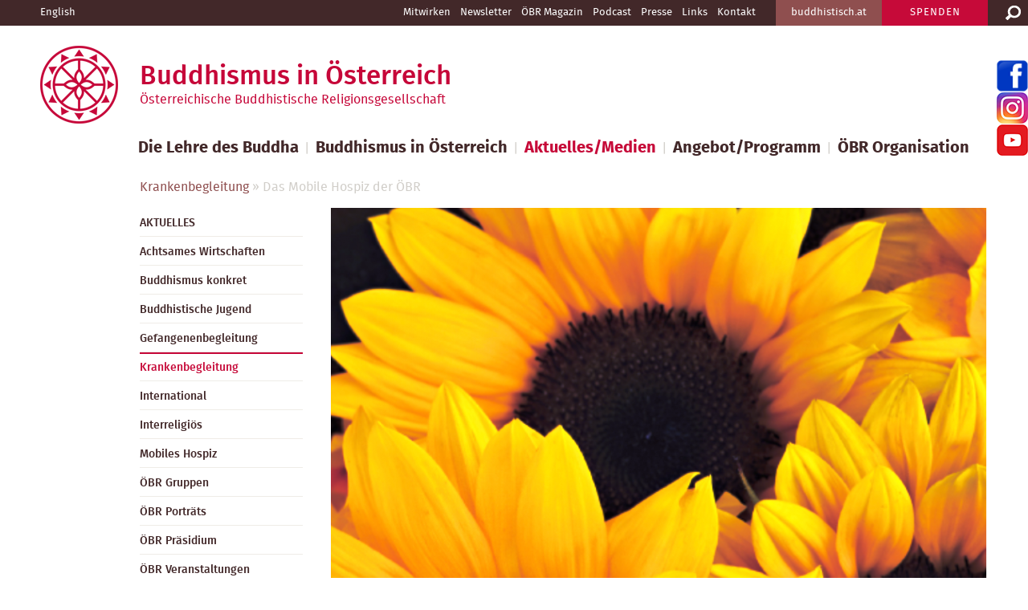

--- FILE ---
content_type: text/html; charset=utf-8
request_url: https://buddhismus-austria.at/aktuellesmedien/aktuelles/mobiles-hospiz/t/207
body_size: 7892
content:
<!DOCTYPE html>
<html lang="de-DE">
<head>
	<base href="https://buddhismus-austria.at/"><!--[if lte IE 6]></base><![endif]-->
    <meta charset="utf-8" />
	<meta name="generator" content="SilverStripe - http://silverstripe.org" />
<meta http-equiv="Content-type" content="text/html; charset=utf-8" />
<link rel="alternate" type="text/html" title="Das Mobile Hospiz der ÖBR" hreflang="de-DE" href="https://buddhismus-austria.at/aktuellesmedien/aktuelles/mobiles-hospiz/" />

	<title>Das Mobile Hospiz der ÖBR - Österreichische Buddhistische Religionsgesellschaft</title>
<meta Name="description" content="ÖBR - Gemeinschaft der Buddhistinnen und Buddhisten Österreichs. Dachorganisation für alle in Österreich wirkenden buddhistischen Traditionen, Schulen und Gruppen, sowie für die Buddhistischen Gemeinden.">
    <!--
    <link href="http://fonts.googleapis.com/css?family=Fira+Sans:400,500,700,300italic,300,400italic,500italic,700italic" rel="stylesheet" type="text/css" />
    -->
	
	
	

	<script src="themes/oebr/js/jquery-1.11.2.min.js" type="text/javascript"></script>
	<script src="themes/oebr/js/jquery.flexslider2-min.js" type="text/javascript"></script>
	<script src="themes/oebr/js/select2.min.js" type="text/javascript"></script>  
	<script src="themes/oebr/js/custom.js" type="text/javascript"></script>  
    <meta name="viewport" content="width=device-width, initial-scale=1.0, maximum-scale=1.0, user-scalable=0" />
    <link rel="shortcut icon" href="themes/oebr/images/favicon.ico" />
<link rel="stylesheet" type="text/css" href="/themes/oebr/css/photoswipe.css?m=1586497527" />
<link rel="stylesheet" type="text/css" href="/themes/oebr/css/default-skin/default-skin.css?m=1586497529" />
<link rel="stylesheet" type="text/css" href="/themes/oebr/css/flexslider.css?m=1586497527" />
<link rel="stylesheet" type="text/css" href="/themes/oebr/css/select2.css?m=1586497527" />
<link rel="stylesheet" type="text/css" href="/themes/oebr/css/style.css?m=1670759001" />
</head>

<body>


<div id="container">
<div id="mobilemenu">
    <input type="checkbox" id="hamburg">
    <label for="hamburg" class="hamburg">
        <span class="line"></span>
        <span class="line"></span>
        <span class="line"></span>
    </label>
	
</div>
<div id="mmenu">
	
<ul>
     
        <li class="first"><a href="/die-lehre-des-buddha/" class="link">Die Lehre des Buddha</a></li>
     
        <li class=""><a href="/buddhismus-in-oesterreich/" class="link">Buddhismus in Österreich</a></li>
     
        <li class=""><a href="/aktuellesmedien/aktuelles/" class="section">Aktuelles/Medien</a></li>
     
        <li class=""><a href="/angebotprogramm/" class="link">Angebot/Programm</a></li>
     
        <li class="last"><a href="/oebr-organisation/" class="link">ÖBR Organisation</a></li>
    
	
</ul>


	 
    <ul>
        	  
            <li><a href="/oebr-organisation/engagement/" class="link">Mitwirken</a></li>
        	  
            <li><a href="/buddhismus-in-oesterreich/newsletter/" class="link">Newsletter</a></li>
        	  
            <li><a href="/buddhismus-in-oesterreich/oebr-magazin/" class="link">ÖBR Magazin</a></li>
        	  
            <li><a href="/buddhismus-in-oesterreich/podcast/" class="link">Podcast</a></li>
        	  
            <li><a href="/buddhismus-in-oesterreich/presse/" class="link">Presse</a></li>
        	  
            <li><a href="/metanavigation/links/" class="link">Links</a></li>
        	  
            <li><a href="/oebr-organisation/sekretariat/" class="link">Kontakt</a></li>
        
    </ul>
	 
 <br>
<ul>

                <div class="headerButton dana">
				
				  <a href="engagement/spenden/">SPENDEN</a>
				
                    

                </div>
    
          
        	
                <div class="headerButton">
                    <a href="http://www.buddhistisch.at" class="external">buddhistisch.at</a>
                </div>
            
            
            <div id="metaMenu">
           
		  
		  
</ul>    
</div>

	<div id="preHeader">
<form id="SearchForm_SearchForm" action="/aktuellesmedien/aktuelles/mobiles-hospiz/SearchForm" method="get" enctype="application/x-www-form-urlencoded">
	
	<p id="SearchForm_SearchForm_error" class="message " style="display: none"></p>
	
	<fieldset>
		
		<div id="Search" class="field text nolabel">
	
	<div class="middleColumn">
		<input type="text" name="Search" value="Suche" class="text nolabel" id="SearchForm_SearchForm_Search" />
	</div>
	
	
	
</div>

		
		<input type="hidden" name="searchlocale" value="de_DE" class="hidden" id="SearchForm_SearchForm_searchlocale" />

		
		
		
	<input type="submit" name="action_results" value="Los" class="action" id="SearchForm_SearchForm_action_results" />


		
	</fieldset>
</form>

    	<div id="quickSearch"><a class="search"><span>Suche</span></a></div>
    	<div class="wrapper">
        	
                <div class="headerButton dana">
				
				  <a href="engagement/spenden/">SPENDEN</a>
				
                    

                </div>
            
            
        	
                <div class="headerButton">
                    <a href="http://www.buddhistisch.at" class="external">buddhistisch.at</a>
                </div>
            
            
            <div id="metaMenu">
                  
		  
                    
                        <a href="https://buddhismus-austria.at/home-en-us">English</a>
                    
		  

                
	 
    <ul>
        	  
            <li><a href="/oebr-organisation/engagement/" class="link">Mitwirken</a></li>
        	  
            <li><a href="/buddhismus-in-oesterreich/newsletter/" class="link">Newsletter</a></li>
        	  
            <li><a href="/buddhismus-in-oesterreich/oebr-magazin/" class="link">ÖBR Magazin</a></li>
        	  
            <li><a href="/buddhismus-in-oesterreich/podcast/" class="link">Podcast</a></li>
        	  
            <li><a href="/buddhismus-in-oesterreich/presse/" class="link">Presse</a></li>
        	  
            <li><a href="/metanavigation/links/" class="link">Links</a></li>
        	  
            <li><a href="/oebr-organisation/sekretariat/" class="link">Kontakt</a></li>
        
    </ul>
	 
   
            </div>
            
            <div class="clear"></div>
        </div>
    </div>

    <div id="header">
    	<div class="wrapper">
        	<a id="logo" href="home">
		
                <h1>Buddhismus in Österreich</h1>
                <h2>Österreichische Buddhistische Religionsgesellschaft</h2>
		
        	</a>
        </div>
    </div>
   
    <div id="mainMenu">
	
	
    	<div class="wrapper">
        	
<ul>
     
        <li class="first"><a href="/die-lehre-des-buddha/" class="link">Die Lehre des Buddha</a>|</li>
     
        <li class=""><a href="/buddhismus-in-oesterreich/" class="link">Buddhismus in Österreich</a>|</li>
     
        <li class=""><a href="/aktuellesmedien/aktuelles/" class="section">Aktuelles/Medien</a>|</li>
     
        <li class=""><a href="/angebotprogramm/" class="link">Angebot/Programm</a>|</li>
     
        <li class="last"><a href="/oebr-organisation/" class="link">ÖBR Organisation</a></li>
    
</ul>



          
            <div class="clear"></div>
			<div class="breadcrumb">

  
	<a href="/aktuellesmedien/krankenbegleitung/" class="breadcrumb-1">Krankenbegleitung</a> &raquo; 
  


  Das Mobile Hospiz der ÖBR
</div>
        </div>
    </div>
    
    <div id="content">   

		    
<div class="wrapper">

    <div id="subMenu">
        
<ul>
    	  
        <li class="section haschildren"><a href="/aktuellesmedien/aktuelles/" class="link">AKTUELLES</a>
		 
		<ul>
		
		  
		      
		   
		      
		   
		      
		   
		      
		   
		      
		   
		      
		   
		      
		   
		      
		   
		      
		   
		      
		   
		      
		   
		      
		   
		      
		   
		      
		   
		      
		   
		      
		   
		      
		   
		      
		   
		      
		   
		      
		   
		      
		   
		      
		   
		      
		   
		      
		   
		      
		   
		      
		   
		      
		   
		      
		   
		      
		   
		      
		   
		      
		   
		      
		   
		      
		   
		      
		   
		      
		   
		      
		   
		      
		   
		      
		   
		      
		   
		      
		   
		      
		   
		      
		   
		      
		   
		      
		   
		      
		   
		      
		   
		      
		   
		      
		   
		      
		   
		      
		   
		      
		   
		      
		   
		      
		   
		      
		   
		      
		   
		      
		   
		      
		   
		      
		   
		      
		   
		      
		   
		      
		   
		      
		   
		      
		   
		      
		   
		      
		   
		      
		   
		      
		   
		      
		   
		      
		   
		      
		   
		      
		   
		      
		   
		      
		   
		      
		   
		      
		   
		      
		   
		      
		   
		      
		   
		      
		   
		      
		   
		      
		   
		      
		   
		      
		   
		      
		   
		      
		   
		      
		   
		      
		   
		      
		   
		      
		   
		      
		   
		      
		   
		      
		   
		      
		   
		      
		   
		      
		   
		      
		   
		      
		   
		      
		   
		      
		   
		      
		   
		      
		   
		      
		   
		      
		   
		      
		   
		      
		   
		      
		   
		      
		   
		      
		   
		      
		   
		      
		   
		      
		   
		      
		   
		      
		   
		      
		   
		      
		   
		      
		   
		      
		   
		      
		   
		      
		   
		      
		   
		      
		   
		      
		   
		      
		   
		      
		   
		      
		   
		      
		   
		      
		   
		      
		   
		      
		   
		      
		   
		      
		   
		      
		   
		      
		   
		      
		   
		      
		   
		      
		   
		      
		   
		      
		   
		      
		   
		      
		   
		      
		   
		      
		   
		      
		   
		      
		   
		      
		   
		      
		   
		      
		   
		      
		   
		      
		   
		      
		   
		      
		   
		      
		   
		      
		   
		      
		   
		      
		   
		      
		   
		      
		   
		      
		   
		      
		   
		      
		   
		      
		   
		      
		   
		      
		   
		      
		   
		      
		   
		      
		   
		      
		   
		      
		   
		      
		   
		      
		   
		      
		   
		      
		   
		      
		   
		      
		   
		      
		   
		      
		   
		      
		   
		      
		   
		      
		   
		      
		   
		      
		   
		      
		   
		      
		   
		      
		   
		      
		   
		      
		   
		      
		   
		      
		   
		      
		   
		      
		   
		      
		   
		      
		   
		      
		   
		      
		   
		      
		   
		      
		   
		      
		   
		      
		   
		      
		   
		      
		   
		      
		   
		      
		   
		      
		   
		      
		   
		      
		   
		      
		   
		      
		   
		      
		   
		      
		   
		      
		   
		      
		   
		      
		   
		      
		   
		      
		   
		      
		   
		      
		   
		      
		   
		      
		   
		      
		   
		      
		   
		      
		   
		      
		   
		      
		   
		      
		   
		      
		   
		      
		   
		      
		   
		      
		   
		      
		   
		      
		   
		      
		   
		      
		   
		      
		   
		      
		   
		      
		   
		      
		   
		 
		</ul>
		
		</li>
		
    	  
        <li class="link"><a href="/aktuellesmedien/neue-thema-page-2/" class="link">Achtsames Wirtschaften</a>
		
		  
		
		</li>
		
    	  
        <li class="link"><a href="/aktuellesmedien/buddhismus-konkret/" class="link"> Buddhismus konkret</a>
		
		  
		
		</li>
		
    	  
        <li class="link"><a href="/aktuellesmedien/buddhistische-jugend/" class="link">Buddhistische Jugend</a>
		
		  
		
		</li>
		
    	  
        <li class="link"><a href="/aktuellesmedien/gefangenenbegleitung/" class="link">Gefangenenbegleitung</a>
		
		  
		
		</li>
		
    	  
        <li class="current"><a href="/aktuellesmedien/krankenbegleitung/" class="current">Krankenbegleitung</a>
		
		  
		
		</li>
		
    	  
        <li class="link"><a href="/aktuellesmedien/international/" class="link">International</a>
		
		  
		
		</li>
		
    	  
        <li class="link"><a href="/aktuellesmedien/interreligioes/" class="link">Interreligiös</a>
		
		  
		
		</li>
		
    	  
        <li class="link"><a href="/aktuellesmedien/mobiles-hospiz/" class="link">Mobiles Hospiz</a>
		
		  
		
		</li>
		
    	  
        <li class="link"><a href="/aktuellesmedien/oebr-gruppen/" class="link">ÖBR Gruppen</a>
		
		  
		
		</li>
		
    	  
        <li class="link"><a href="/aktuellesmedien/oebr-portraets/" class="link">ÖBR Porträts</a>
		
		  
		
		</li>
		
    	  
        <li class="link"><a href="/aktuellesmedien/oebr-praesidium/" class="link">ÖBR Präsidium</a>
		
		  
		
		</li>
		
    	  
        <li class="link"><a href="/aktuellesmedien/oebr-veranstaltungen/" class="link">ÖBR Veranstaltungen</a>
		
		  
		
		</li>
		
    	  
        <li class="link"><a href="/aktuellesmedien/vesakh-feiern/" class="link">Vesakh Feiern</a>
		
		  
		
		</li>
		
    	  
        <li class="link"><a href="/aktuellesmedien/oebr-zeremonie/" class="link">ÖBR Zeremonie</a>
		
		  
		
		</li>
		
    	  
        <li class="link"><a href="/aktuellesmedien/religionsunterricht/" class="link">Religionsunterricht</a>
		
		  
		
		</li>
		
    	  
        <li class="link"><a href="/aktuellesmedien/tiere/" class="link">Tiere</a>
		
		  
		
		</li>
		
    	  
        <li class="link"><a href="/aktuellesmedien/neue-thema-page/" class="link">Umwelt</a>
		
		  
		
		</li>
		
    
	
</ul>
    </div>



    <div class="threeCols">
	    
	    
			
					   <img class="newsdetailmainimage" src="/assets/Uploads/_resampled/CroppedImage818517-Hospiz.png" alt="Hospiz" />
			
			
		
	   
		<div class="newsdetailcontentbox">
		<div class="NewsDate">03.03.2020</div>
		<h2 class="NewsHeader">Das Mobile Hospiz der ÖBR</h2>
		
		
		<p>Ehrenamtliche BegleiterInnen vom Mobilen Hospiz der ÖBR unterstützen Schwerstkranke, Sterbende und deren Angehörige, sowie Trauernde, ­ungeachtet ihrer religiösen Ausrichtung und Herkunft. Trauernde finden in der monatlichen Trauergruppe Rückhalt. Das Angebot ist kostenlos.</p>
<p> </p>
<p>Dr. Franz Zdrahal ist als erfahrener Schmerz- und Palliativarzt ehrenamtlich für das Mobile Hospiz im Einsatz. Für die ehrenamtlichen MitarbeiterInnen veranstalten wir den Befähigungskurs "Einführung in die Lebens-, Sterbe- und Trauerbegleitung", Teamtreffen und die Möglichkeit zur Reflexion und Supervision.</p>
<p> </p>
<p>Der Koordinator des Mobilen Hospiz Mag. Sia Kermani steht für alle Anfragen gerne zur Verfügung.</p>
<p> </p>
<p>Im jährlichen Bericht des Mobilen Hospiz erfahren Sie, wieviele Menschen das Team betreut hat, welche Kurse es gab und welche Aktivitäten geplant sind.</p>
<p> </p>
<p>Spenden an den gemeinnützigen Verein „Mobiles Hospiz der ÖBR“ sind steuerlich absetzbar. Vielen Dank!</p>
<p style="padding-left: 30px;"> </p>
<p style="padding-left: 30px;">Inhaber: Verein Mobiles Hospiz der ÖBR<br>IBAN: AT25 6000 0000 9218 9568<br>BIC: OPSKATWW</p>
<p style="padding-left: 30px;"> </p>
<p>Kontakt:</p>
<p>Mobiles Hospiz der ÖBR</p>
<p>Herr Mag. Sia Kermani</p>
<p>0650 / 523 38 03</p>
<p>persönlich erreichbar:</p>
<p>Mo. - Fr.  13:00 - 14:00 Uhr<br> </p>
<p><a href="http://www.hospiz-oebr.at" target="_blank">info@hospiz-oebr.at</a></p>
<p><a href="http://www.hospiz-oebr.at" target="_blank">www.hospiz-oebr.at</a></p>
<p style="padding-left: 30px;"> </p>
<p><a href="http://www.facebook.com/MobilesHospizderOebr">https://www.facebook.com/MobilesHospizderOebr</a></p>
		
		
		
		<div id="ImageGalleryEntries">

					
					
		</div>			
					<br><br><h2>weitere Beiträge</h2>
					
					
						<div class="newsrelatedbox">
						  
							
								<a href="/aktuellesmedien/aktuelles/mobiles-hospiz/"><img style="margin-top:15px;margin-bottom:10px;" src="/assets/Uploads/_resampled/CroppedImage250178-Hospiz.png" alt="Hospiz" /></a>
							
						
							<a href="/aktuellesmedien/aktuelles/mobiles-hospiz/">Das Mobile Hospiz der ÖBR</a>
							
						</div>
					
						<div class="newsrelatedbox">
						  
							
								<a href="/aktuellesmedien/aktuelles/trauerzeit/"><img style="margin-top:15px;margin-bottom:10px;" src="/assets/Uploads/_resampled/CroppedImage250178-Trauerbegleitung.png" alt="Trauerbegleitung" /></a>
							
						
							<a href="/aktuellesmedien/aktuelles/trauerzeit/">Trauern durch Gespräch und Meditation</a>
							
						</div>
					
						<div class="newsrelatedbox">
						  
							
								<a href="/aktuellesmedien/aktuelles/jivaka/"><img style="margin-top:15px;margin-bottom:10px;" src="/assets/Uploads/_resampled/CroppedImage250178-Krankenbegleitung.jpg" alt="Krankenbegleitung" /></a>
							
						
							<a href="/aktuellesmedien/aktuelles/jivaka/">JIVAKA - Buddhistische Krankenbegleitung</a>
							
						</div>
					
						<div class="newsrelatedbox">
						  
							
								<a href="/aktuellesmedien/aktuelles/corona-oebr-hospiz-begleiterinnen-bieten-gespraeche-an/"><img style="margin-top:15px;margin-bottom:10px;" src="/assets/Uploads/_resampled/CroppedImage250178-Beratung.jpg" alt="Beratung" /></a>
							
						
							<a href="/aktuellesmedien/aktuelles/corona-oebr-hospiz-begleiterinnen-bieten-gespraeche-an/">Corona: ÖBR Hospiz-BegleiterInnen bieten Gespräche an</a>
							
						</div>
					
						<div class="newsrelatedbox">
						  
							
								<a href="/aktuellesmedien/aktuelles/oebr-hospiz-begleitung-und-wer-sind-sie-2/"><img style="margin-top:15px;margin-bottom:10px;" src="/assets/Uploads/_resampled/CroppedImage250178-hospiz-klavier.jpg" alt="hospiz klavier" /></a>
							
						
							<a href="/aktuellesmedien/aktuelles/oebr-hospiz-begleitung-und-wer-sind-sie-2/">ÖBR Hospiz-Begleitung: „Und wer sind Sie?“</a>
							
						</div>
					
				
		</div>		
			
	</div>
	
    <div class="clear"></div>
	


</div> 


<!-- Root element of PhotoSwipe. Must have class pswp. -->
<div class="pswp" tabindex="-1" role="dialog" aria-hidden="true">

    <!-- Background of PhotoSwipe. 
         It's a separate element as animating opacity is faster than rgba(). -->
    <div class="pswp__bg"></div>

    <!-- Slides wrapper with overflow:hidden. -->
    <div class="pswp__scroll-wrap">

        <!-- Container that holds slides. 
            PhotoSwipe keeps only 3 of them in the DOM to save memory.
            Don't modify these 3 pswp__item elements, data is added later on. -->
        <div class="pswp__container">
            <div class="pswp__item"></div>
            <div class="pswp__item"></div>
            <div class="pswp__item"></div>
        </div>

        <!-- Default (PhotoSwipeUI_Default) interface on top of sliding area. Can be changed. -->
        <div class="pswp__ui pswp__ui--hidden">

            <div class="pswp__top-bar">

                <!--  Controls are self-explanatory. Order can be changed. -->

                <div class="pswp__counter"></div>

                <button class="pswp__button pswp__button--close" title="Close (Esc)"></button>

                <button class="pswp__button pswp__button--share" title="Share"></button>

                <button class="pswp__button pswp__button--fs" title="Toggle fullscreen"></button>

                <button class="pswp__button pswp__button--zoom" title="Zoom in/out"></button>

                <!-- Preloader demo https://codepen.io/dimsemenov/pen/yyBWoR -->
                <!-- element will get class pswp__preloader--active when preloader is running -->
                <div class="pswp__preloader">
                    <div class="pswp__preloader__icn">
                      <div class="pswp__preloader__cut">
                        <div class="pswp__preloader__donut"></div>
                      </div>
                    </div>
                </div>
            </div>

            <div class="pswp__share-modal pswp__share-modal--hidden pswp__single-tap">
                <div class="pswp__share-tooltip"></div> 
            </div>

            <button class="pswp__button pswp__button--arrow--left" title="Previous (arrow left)">
            </button>

            <button class="pswp__button pswp__button--arrow--right" title="Next (arrow right)">
            </button>

            <div class="pswp__caption">
                <div class="pswp__caption__center"></div>
            </div>

        </div>

    </div>

</div>

    </div>
    
    <div id="footer">
    	<div class="wrapper">
        	

	
    <div class="footerCol">
        <ul class="footerMenu">
            <li><h2><a href="/die-lehre-des-buddha/">Die Lehre des Buddha</a></h2></li>
				
            	<li><a href="/die-lehre-des-buddha/buddha/">Buddha</a></li>
            	
            	<li><a href="/die-lehre-des-buddha/vier-edle-wahrheiten/">Vier edle Wahrheiten</a></li>
            	
            	<li><a href="/die-lehre-des-buddha/edler-achtfacher-pfad/">Edler Achtfacher Pfad</a></li>
            	
            	<li><a href="/die-lehre-des-buddha/karma-und-samsara/">Karma und Samsara</a></li>
            	
            	<li><a href="/die-lehre-des-buddha/erleuchtung/">Erleuchtung</a></li>
            	
            	<li><a href="/die-lehre-des-buddha/eigenverantwortung/">Eigenverantwortung</a></li>
            	
            	<li><a href="/die-lehre-des-buddha/heilsame-handlungen/">Heilsame Handlungen</a></li>
            	
            	<li><a href="/die-lehre-des-buddha/meditation/">Meditation</a></li>
            	
            	<li><a href="/die-lehre-des-buddha/richtungen/">Traditionen</a></li>
            	
            	<li><a href="/die-lehre-des-buddha/buddhismus-in-oesterreich/">Buddhismus in Österreich</a></li>
            
        </ul>
    </div>
	
    <div class="footerCol">
        <ul class="footerMenu">
            <li><h2><a href="/buddhismus-in-oesterreich/">Buddhismus in Österreich</a></h2></li>
				
            	<li><a href="/buddhismus-in-oesterreich/oebr-gruppen-und-orden/">ÖBR Gruppen und Orden</a></li>
            	
            	<li><a href="/buddhismus-in-oesterreich/die-oebr-in-ihrem-bundesland/">Die ÖBR in Ihrem Bundesland</a></li>
            	
            	<li><a href="/buddhismus-in-oesterreich/oebr-mitglied-werden/">ÖBR Mitglied werden</a></li>
            	
            	<li><a href="/buddhismus-in-oesterreich/religionsunterricht/">Religionsunterricht</a></li>
            	
            	<li><a href="/buddhismus-in-oesterreich/zeremonien/">Zeremonien</a></li>
            	
            	<li><a href="/buddhismus-in-oesterreich/buddhistisch-at/">buddhistisch.at</a></li>
            	
            	<li><a href="/buddhismus-in-oesterreich/oebr-magazin/">ÖBR Magazin</a></li>
            	
            	<li><a href="/buddhismus-in-oesterreich/newsletter/">Newsletter</a></li>
            	
            	<li><a href="/buddhismus-in-oesterreich/podcast/">Podcast</a></li>
            	
            	<li><a href="/buddhismus-in-oesterreich/presse/">Presse</a></li>
            
        </ul>
    </div>
	
    <div class="footerCol">
        <ul class="footerMenu">
            <li><h2><a href="/aktuellesmedien/aktuelles/">Aktuelles/Medien</a></h2></li>
				
            	<li><a href="/aktuellesmedien/aktuelles/">AKTUELLES</a></li>
            	
            	<li><a href="/aktuellesmedien/neue-thema-page-2/">Achtsames Wirtschaften</a></li>
            	
            	<li><a href="/aktuellesmedien/buddhismus-konkret/"> Buddhismus konkret</a></li>
            	
            	<li><a href="/aktuellesmedien/buddhistische-jugend/">Buddhistische Jugend</a></li>
            	
            	<li><a href="/aktuellesmedien/gefangenenbegleitung/">Gefangenenbegleitung</a></li>
            	
            	<li><a href="/aktuellesmedien/krankenbegleitung/">Krankenbegleitung</a></li>
            	
            	<li><a href="/aktuellesmedien/international/">International</a></li>
            	
            	<li><a href="/aktuellesmedien/interreligioes/">Interreligiös</a></li>
            	
            	<li><a href="/aktuellesmedien/mobiles-hospiz/">Mobiles Hospiz</a></li>
            	
            	<li><a href="/aktuellesmedien/oebr-gruppen/">ÖBR Gruppen</a></li>
            	
            	<li><a href="/aktuellesmedien/oebr-portraets/">ÖBR Porträts</a></li>
            	
            	<li><a href="/aktuellesmedien/oebr-praesidium/">ÖBR Präsidium</a></li>
            	
            	<li><a href="/aktuellesmedien/oebr-veranstaltungen/">ÖBR Veranstaltungen</a></li>
            	
            	<li><a href="/aktuellesmedien/vesakh-feiern/">Vesakh Feiern</a></li>
            	
            	<li><a href="/aktuellesmedien/oebr-zeremonie/">ÖBR Zeremonie</a></li>
            	
            	<li><a href="/aktuellesmedien/religionsunterricht/">Religionsunterricht</a></li>
            	
            	<li><a href="/aktuellesmedien/tiere/">Tiere</a></li>
            	
            	<li><a href="/aktuellesmedien/neue-thema-page/">Umwelt</a></li>
            
        </ul>
    </div>
	
    <div class="footerCol">
        <ul class="footerMenu">
            <li><h2><a href="/angebotprogramm/">Angebot/Programm</a></h2></li>
				
            	<li><a href="/angebotprogramm/tag-der-offenen-tempel/">12.10. Tag der offenen Tempeltüre</a></li>
            	
            	<li><a href="/angebotprogramm/vesakh-feiern/">Vesakh 2025</a></li>
            	
            	<li><a href="/angebotprogramm/vesakh-gebete-2025/">Vesakh Gebete 2025</a></li>
            	
            	<li><a href="/angebotprogramm/1-11-gedenkfeier-an-verstorbene/">1.11. Gedenkfeier an Verstorbene</a></li>
            	
            	<li><a href="/angebotprogramm/einfuehrungen/">Einführungen</a></li>
            	
            	<li><a href="/angebotprogramm/vortraege/">Vorträge</a></li>
            	
            	<li><a href="/angebotprogramm/kurseseminare/">Kurse/Seminare</a></li>
            	
            	<li><a href="/angebotprogramm/regelmaessige-meditationen/">regelmäßige Meditationen</a></li>
            	
            	<li><a href="/angebotprogramm/diverse-veranstaltungen/">Diverse Veranstaltungen</a></li>
            	
            	<li><a href="/angebotprogramm/meditative-koerperarbeit/">Meditative Körperarbeit </a></li>
            	
            	<li><a href="/angebotprogramm/angebote-fuer-jugendliche/">Angebote für Jugendliche </a></li>
            	
            	<li><a href="/angebotprogramm/angebote-fuer-familien/">Angebote für Familien</a></li>
            	
            	<li><a href="/angebotprogramm/schulklassenbesuche/">Schulklassenbesuche</a></li>
            
        </ul>
    </div>
	
    <div class="footerCol">
        <ul class="footerMenu">
            <li><h2><a href="/oebr-organisation/">ÖBR Organisation</a></h2></li>
				
            	<li><a href="/oebr-organisation/praesidium/">Präsidium</a></li>
            	
            	<li><a href="/oebr-organisation/sangharat/">Sangharat</a></li>
            	
            	<li><a href="/oebr-organisation/buddhistische-gemeinde/">Buddhistische Gemeinde</a></li>
            	
            	<li><a href="/oebr-organisation/sekretariat/">Sekretariat</a></li>
            	
            	<li><a href="/oebr-organisation/buddhistische-jugend/">Buddhistische Jugend</a></li>
            	
            	<li><a href="/oebr-organisation/schulen/">Schulen</a></li>
            	
            	<li><a href="/oebr-organisation/bibliothek/">Bibliothek</a></li>
            	
            	<li><a href="/oebr-organisation/ombudsstelle/">Ombudsstelle</a></li>
            	
            	<li><a href="/oebr-organisation/buddhistischer-friedhof-wien/">Buddhistischer Friedhof Wien</a></li>
            	
            	<li><a href="/oebr-organisation/die-oebr-sucht/">Die ÖBR sucht</a></li>
            	
            	<li><a href="/oebr-organisation/spenden/">Spenden</a></li>
            	
            	<li><a href="/oebr-organisation/engagement/">MITWIRKEN</a></li>
            
        </ul>
    </div>


<div class="clear"></div>

<div id="bottomLine">            
    <div class="footerLinks">
        <p><a href="metanavigation/datenschutz">Datenschutz</a>&nbsp;&nbsp;&nbsp;|&nbsp;&nbsp;&nbsp;<a href="metanavigation/impressum">Impressum</a>&nbsp;&nbsp;&nbsp;|&nbsp;&nbsp;&nbsp;<a href="/home-en-us">English</a></p>
    </div>           
    <div class="footerInfo">
    	<p>Österreichische Buddhistische Religionsgesellschaft<span class="hidemobile">,</span> <br>Fleischmarkt 16, 1010 Wien<span class="hidemobile">,</span> <br>Tel. +43.1 512 37 19     <br><a href="mailto:office@buddhismus-austria.at">office@buddhismus-austria.at</a></p>
    </div>
	<div class="clear"></div>
</div>

        </div>
    </div>
    
    
    	<a class="facebook external" href="https://www.facebook.com/Buddhismusinoesterreich"><span>facebook: Buddhismus in Österreich</span></a>
		<a class="instagram external" href="https://www.instagram.com/buddhismusinoesterreich/"><span>instagram: Buddhismus in Österreich</span></a>
		<a class="youtube external" href="https://www.youtube.com/channel/UCBnbSPKLVLOflCT4R9E2LTg"><span>youtube: Buddhismus in Österreich</span></a>
    

</div>

<script type="text/javascript" src="/themes/oebr/js/photoswipe.min.js?m=1586497529"></script><script type="text/javascript" src="/themes/oebr/js/photoswipe-ui-default.min.js?m=1586497528"></script><script type="text/javascript">//<![CDATA[

                (function() {

		var initPhotoSwipeFromDOM = function(gallerySelector) {

			var parseThumbnailElements = function(el) {
			    var thumbElements = el.childNodes,
			        numNodes = thumbElements.length,
			        items = [],
			        el,
			        childElements,
			        thumbnailEl,
			        size,
			        item;

			    for(var i = 0; i < numNodes; i++) {
			        el = thumbElements[i];

			        // include only element nodes 
			        if(el.nodeType !== 1) {
			          continue;
			        }

			        childElements = el.children;

			        size = el.getAttribute('data-size').split('x');

			        // create slide object
			        item = {
						src: el.getAttribute('href'),
						w: parseInt(size[0], 10),
						h: parseInt(size[1], 10),
						author: el.getAttribute('data-author')
			        };

			        item.el = el; // save link to element for getThumbBoundsFn

			        if(childElements.length > 0) {
			          item.msrc = childElements[0].getAttribute('src'); // thumbnail url
			          if(childElements.length > 1) {
			              item.title = childElements[1].innerHTML; // caption (contents of figure)
			          }
			        }


					var mediumSrc = el.getAttribute('data-med');
		          	if(mediumSrc) {
		            	size = el.getAttribute('data-med-size').split('x');
		            	// 'medium-sized' image
		            	item.m = {
		              		src: mediumSrc,
		              		w: parseInt(size[0], 10),
		              		h: parseInt(size[1], 10)
		            	};
		          	}
		          	// original image
		          	item.o = {
		          		src: item.src,
		          		w: item.w,
		          		h: item.h
		          	};

			        items.push(item);
			    }

			    return items;
			};

			// find nearest parent element
			var closest = function closest(el, fn) {
			    return el && ( fn(el) ? el : closest(el.parentNode, fn) );
			};

			var onThumbnailsClick = function(e) {
			    e = e || window.event;
			    e.preventDefault ? e.preventDefault() : e.returnValue = false;

			    var eTarget = e.target || e.srcElement;

			    var clickedListItem = closest(eTarget, function(el) {
			        return el.tagName === 'A';
			    });

			    if(!clickedListItem) {
			        return;
			    }

			    var clickedGallery = clickedListItem.parentNode;

			    var childNodes = clickedListItem.parentNode.childNodes,
			        numChildNodes = childNodes.length,
			        nodeIndex = 0,
			        index;

			    for (var i = 0; i < numChildNodes; i++) {
			        if(childNodes[i].nodeType !== 1) { 
			            continue; 
			        }

			        if(childNodes[i] === clickedListItem) {
			            index = nodeIndex;
			            break;
			        }
			        nodeIndex++;
			    }

			    if(index >= 0) {
			        openPhotoSwipe( index, clickedGallery );
			    }
			    return false;
			};

			var photoswipeParseHash = function() {
				var hash = window.location.hash.substring(1),
			    params = {};

			    if(hash.length < 5) { // pid=1
			        return params;
			    }

			    var vars = hash.split('&');
			    for (var i = 0; i < vars.length; i++) {
			        if(!vars[i]) {
			            continue;
			        }
			        var pair = vars[i].split('=');  
			        if(pair.length < 2) {
			            continue;
			        }           
			        params[pair[0]] = pair[1];
			    }

			    if(params.gid) {
			    	params.gid = parseInt(params.gid, 10);
			    }

			    return params;
			};

			var openPhotoSwipe = function(index, galleryElement, disableAnimation, fromURL) {
			    var pswpElement = document.querySelectorAll('.pswp')[0],
			        gallery,
			        options,
			        items;

				items = parseThumbnailElements(galleryElement);

			    // define options (if needed)
			    options = {

			        galleryUID: galleryElement.getAttribute('data-pswp-uid'),

			        getThumbBoundsFn: function(index) {
			            // See Options->getThumbBoundsFn section of docs for more info
			            var thumbnail = items[index].el.children[0],
			                pageYScroll = window.pageYOffset || document.documentElement.scrollTop,
			                rect = thumbnail.getBoundingClientRect(); 

			            return {x:rect.left, y:rect.top + pageYScroll, w:rect.width};
			        },

			        addCaptionHTMLFn: function(item, captionEl, isFake) {
						if(!item.title) {
							captionEl.children[0].innerText = '';
							return false;
						}
						captionEl.children[0].innerHTML = item.title +  '<br/><small>Photo: ' + item.author + '</small>';
						return true;
			        }
					
			    };


			    if(fromURL) {
			    	if(options.galleryPIDs) {
			    		// parse real index when custom PIDs are used 
			    		// http://photoswipe.com/documentation/faq.html#custom-pid-in-url
			    		for(var j = 0; j < items.length; j++) {
			    			if(items[j].pid == index) {
			    				options.index = j;
			    				break;
			    			}
			    		}
				    } else {
				    	options.index = parseInt(index, 10) - 1;
				    }
			    } else {
			    	options.index = parseInt(index, 10);
			    }

			    // exit if index not found
			    if( isNaN(options.index) ) {
			    	return;
			    }



				var radios = document.getElementsByName('gallery-style');
				for (var i = 0, length = radios.length; i < length; i++) {
				    if (radios[i].checked) {
				        if(radios[i].id == 'radio-all-controls') {

				        } else if(radios[i].id == 'radio-minimal-black') {
				        	options.mainClass = 'pswp--minimal--dark';
					        options.barsSize = {top:0,bottom:0};
							options.captionEl = false;
							options.fullscreenEl = false;
							options.shareEl = false;
							options.bgOpacity = 0.85;
							options.tapToClose = true;
							options.tapToToggleControls = false;
				        }
				        break;
				    }
				}

			    if(disableAnimation) {
			        options.showAnimationDuration = 0;
			    }

			    // Pass data to PhotoSwipe and initialize it
			    gallery = new PhotoSwipe( pswpElement, PhotoSwipeUI_Default, items, options);

			    // see: http://photoswipe.com/documentation/responsive-images.html
				var realViewportWidth,
				    useLargeImages = false,
				    firstResize = true,
				    imageSrcWillChange;

				gallery.listen('beforeResize', function() {

					var dpiRatio = window.devicePixelRatio ? window.devicePixelRatio : 1;
					dpiRatio = Math.min(dpiRatio, 2.5);
				    realViewportWidth = gallery.viewportSize.x * dpiRatio;


				    if(realViewportWidth >= 1200 || (!gallery.likelyTouchDevice && realViewportWidth > 800) || screen.width > 1200 ) {
				    	if(!useLargeImages) {
				    		useLargeImages = true;
				        	imageSrcWillChange = true;
				    	}
				        
				    } else {
				    	if(useLargeImages) {
				    		useLargeImages = false;
				        	imageSrcWillChange = true;
				    	}
				    }

				    if(imageSrcWillChange && !firstResize) {
				        gallery.invalidateCurrItems();
				    }

				    if(firstResize) {
				        firstResize = false;
				    }

				    imageSrcWillChange = false;

				});

				gallery.listen('gettingData', function(index, item) {
				    if( useLargeImages ) {
				        item.src = item.o.src;
				        item.w = item.o.w;
				        item.h = item.o.h;
				    } else {
				        item.src = item.m.src;
				        item.w = item.m.w;
				        item.h = item.m.h;
				    }
				});

			    gallery.init();
			};

			// select all gallery elements
			var galleryElements = document.querySelectorAll( gallerySelector );
			for(var i = 0, l = galleryElements.length; i < l; i++) {
				galleryElements[i].setAttribute('data-pswp-uid', i+1);
				galleryElements[i].onclick = onThumbnailsClick;
			}

			// Parse URL and open gallery if it contains #&pid=3&gid=1
			var hashData = photoswipeParseHash();
			if(hashData.pid && hashData.gid) {
				openPhotoSwipe( hashData.pid,  galleryElements[ hashData.gid - 1 ], true, true );
			}
		};

		initPhotoSwipeFromDOM('#ImageGalleryEntries');

	})();
        

//]]></script></body>
</html>


--- FILE ---
content_type: text/css
request_url: https://buddhismus-austria.at/themes/oebr/css/fonts.css
body_size: -4
content:

@font-face {
    font-family: 'fira_sanslight';
    src: url('fonts/FiraSans-Light-webfont.eot');
    src: url('fonts/FiraSans-Light-webfont.eot?#iefix') format('embedded-opentype'),
         url('fonts/FiraSans-Light-webfont.woff2') format('woff2'),
         url('fonts/FiraSans-Light-webfont.woff') format('woff'),
         url('fonts/FiraSans-Light-webfont.ttf') format('truetype'),
         url('fonts/FiraSans-Light-webfont.svg#fira_sanslight') format('svg');
    font-weight: normal;
    font-style: normal;
}

@font-face {
    font-family: 'fira_sanslight_italic';
    src: url('fonts/FiraSans-LightItalic-webfont.eot');
    src: url('fonts/FiraSans-LightItalic-webfont.eot?#iefix') format('embedded-opentype'),
         url('fonts/FiraSans-LightItalic-webfont.woff2') format('woff2'),
         url('fonts/FiraSans-LightItalic-webfont.woff') format('woff'),
         url('fonts/FiraSans-LightItalic-webfont.ttf') format('truetype'),
         url('fonts/FiraSans-LightItalic-webfont.svg#fira_sanslight_italic') format('svg');
    font-weight: normal;
    font-style: normal;
}

@font-face {
    font-family: 'fira_sansregular';
    src: url('fonts/FiraSans-Regular-webfont.eot');
    src: url('fonts/FiraSans-Regular-webfont.eot?#iefix') format('embedded-opentype'),
         url('fonts/FiraSans-Regular-webfont.woff2') format('woff2'),
         url('fonts/FiraSans-Regular-webfont.woff') format('woff'),
         url('fonts/FiraSans-Regular-webfont.ttf') format('truetype'),
         url('fonts/FiraSans-Regular-webfont.svg#fira_sansregular') format('svg');
    font-weight: normal;
    font-style: normal;
}

@font-face {
    font-family: 'fira_sansitalic';
    src: url('fonts/FiraSans-Italic-webfont.eot');
    src: url('fonts/FiraSans-Italic-webfont.eot?#iefix') format('embedded-opentype'),
         url('fonts/FiraSans-Italic-webfont.woff2') format('woff2'),
         url('fonts/FiraSans-Italic-webfont.woff') format('woff'),
         url('fonts/FiraSans-Italic-webfont.ttf') format('truetype'),
         url('fonts/FiraSans-Italic-webfont.svg#fira_sansitalic') format('svg');
    font-weight: normal;
    font-style: normal;
}

@font-face {
    font-family: 'fira_sansmedium';
    src: url('fonts/FiraSans-Medium-webfont.eot');
    src: url('fonts/FiraSans-Medium-webfont.eot?#iefix') format('embedded-opentype'),
         url('fonts/FiraSans-Medium-webfont.woff2') format('woff2'),
         url('fonts/FiraSans-Medium-webfont.woff') format('woff'),
         url('fonts/FiraSans-Medium-webfont.ttf') format('truetype'),
         url('fonts/FiraSans-Medium-webfont.svg#fira_sansmedium') format('svg');
    font-weight: normal;
    font-style: normal;
}

@font-face {
    font-family: 'fira_sansmedium_italic';
    src: url('fonts/FiraSans-MediumItalic-webfont.eot');
    src: url('fonts/FiraSans-MediumItalic-webfont.eot?#iefix') format('embedded-opentype'),
         url('fonts/FiraSans-MediumItalic-webfont.woff2') format('woff2'),
         url('fonts/FiraSans-MediumItalic-webfont.woff') format('woff'),
         url('fonts/FiraSans-MediumItalic-webfont.ttf') format('truetype'),
         url('fonts/FiraSans-MediumItalic-webfont.svg#fira_sansmedium_italic') format('svg');
    font-weight: normal;
    font-style: normal;
}

@font-face {
    font-family: 'fira_sansbold';
    src: url('fonts/FiraSans-Bold-webfont.eot');
    src: url('fonts/FiraSans-Bold-webfont.eot?#iefix') format('embedded-opentype'),
         url('fonts/FiraSans-Bold-webfont.woff2') format('woff2'),
         url('fonts/FiraSans-Bold-webfont.woff') format('woff'),
         url('fonts/FiraSans-Bold-webfont.ttf') format('truetype'),
         url('fonts/FiraSans-Bold-webfont.svg#fira_sansbold') format('svg');
    font-weight: normal;
    font-style: normal;
}

@font-face {
    font-family: 'fira_sansbold_italic';
    src: url('fonts/FiraSans-BoldItalic-webfont.eot');
    src: url('fonts/FiraSans-BoldItalic-webfont.eot?#iefix') format('embedded-opentype'),
         url('fonts/FiraSans-BoldItalic-webfont.woff2') format('woff2'),
         url('fonts/FiraSans-BoldItalic-webfont.woff') format('woff'),
         url('fonts/FiraSans-BoldItalic-webfont.ttf') format('truetype'),
         url('fonts/FiraSans-BoldItalic-webfont.svg#fira_sansbold_italic') format('svg');
    font-weight: normal;
    font-style: normal;
}
